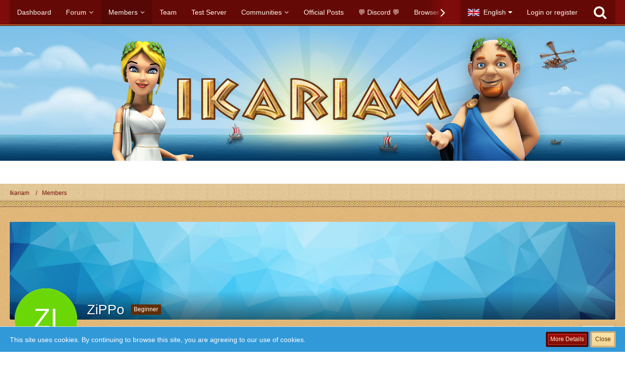

--- FILE ---
content_type: application/javascript
request_url: https://forum.ikariam.gameforge.com/forum/js/3rdParty/twitchstreamer.js?v=1689153917
body_size: 212
content:
(function () {
	$(document).ready(function () {
		$('.showOfflineStreamers').click(
			function () {
				$('.streamerOffline').css('opacity', 0).slideDown('fast').animate({'opacity': '1'});
				$(this).slideUp();
			}
		);



		$('.streamerOnline')
				.mouseenter(
					function(){
						var $preview = $(this).find('.preview img');

						$preview.attr('src',$preview.data('src') + '?' + Math.random());
						$(this).find('.preview').show();
					}
				)
				.mouseleave(
					function()
					{
						$(this).find('.preview').hide();
					}
				);
	});
})();